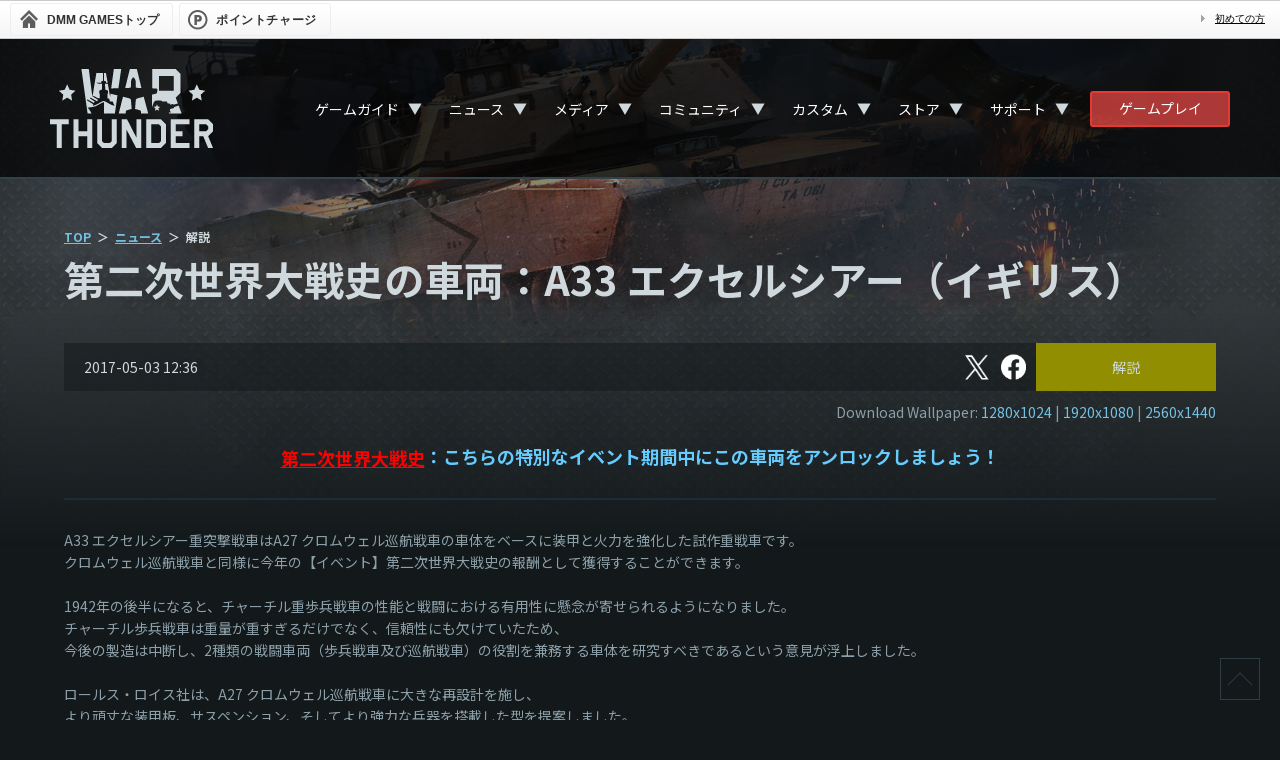

--- FILE ---
content_type: text/html; charset=UTF-8
request_url: https://warthunder.dmm.com/news/detail/1828?page=187
body_size: 8977
content:
<!DOCTYPE html>
<!--[if IE 8 ]><html lang="ja" class="ie8"><![endif]-->
<!--[if IE 9 ]><html lang="ja" class="ie9"><![endif]-->
<!--[if gt IE 9]><!--><html lang="ja"><!--<![endif]-->
        <head>
    <!-- Google Tag Manager -->
<script>(function(w,d,s,l,i){w[l]=w[l]||[];w[l].push({'gtm.start':
new Date().getTime(),event:'gtm.js'});var f=d.getElementsByTagName(s)[0],
j=d.createElement(s),dl=l!='dataLayer'?'&l='+l:'';j.async=true;j.src=
'https://www.googletagmanager.com/gtm.js?id='+i+dl;f.parentNode.insertBefore(j,f);
})(window,document,'script','dataLayer','GTM-PLC9LTZ');</script>
<!-- End Google Tag Manager -->
    <meta charset="utf-8">
    <meta http-equiv="X-UA-Compatible" content="IE=Edge"/>
    <meta name="viewport" content="width=device-width, initial-scale=1.0">

    <title>第二次世界大戦史の車両：A33 エクセルシアー（イギリス） - War Thunder （ウォーサンダー）- DMM GAMES</title>

                                    <meta property="og:title" content="第二次世界大戦史の車両：A33 エクセルシアー（イギリス） - War Thunder （ウォーサンダー）- DMM GAMES">
                                    <meta property="og:description" content="War Thunderの第二次世界大戦史の車両：A33 エクセルシアー（イギリス）に関するページです。">
                            <meta property="og:image" content="https://img-freegames.dmm.com/client/wt/news/iPxqKadN.jpg">
        <meta property="og:url" content="https://warthunder.dmm.com/news/detail/1828">
    <meta property="og:type" content="website">

    <meta name="keywords" content="">
    <meta name="description" content="War Thunderの第二次世界大戦史の車両：A33 エクセルシアー（イギリス）に関するページです。">


    <link rel="icon" type="image/png" href="/images/official/base/favicon.png">
    <link href="/css/renewal/warthunder.css?20251030" rel="stylesheet" type="text/css">
    <link href="/js/lib/bxslider/jquery.bxslider.css" rel="stylesheet" type="text/css">
    <link href="/js/fancybox/jquery.fancybox-1.3.4.css" rel="stylesheet" type="text/css">
    <!--[if lt IE 9]>
    <script src="/js/html5shiv.min.js"></script>
    <![endif]-->
    <script src="/js/jquery-1.8.3.min.js"></script>
    <script src="/js/jquery.easing.js"></script>
    <script src="/js/fancybox/jquery.mousewheel-3.0.4.pack.js"></script>
    <script src="/js/fancybox/jquery.fancybox-1.3.4.pack.js"></script>

    <link rel="preconnect" href="https://fonts.gstatic.com">
    <link href="https://fonts.googleapis.com/css2?family=Noto+Sans+JP:wght@400;700&family=Roboto&display=swap" rel="stylesheet">
</head>

    <body>
    <!-- Google Tag Manager (noscript) -->
<noscript><iframe src="https://www.googletagmanager.com/ns.html?id=GTM-PLC9LTZ"
height="0" width="0" style="display:none;visibility:hidden"></iframe></noscript>
<!-- End Google Tag Manager (noscript) -->

        <div id="dmm_ntgnavi">
    <ul class="navi_left">
        <li class="ntg_top">
            <a href="https://games.dmm.com/">
                <span>
                    DMM GAMES<span>トップ</span>
                </span>
            </a>
        </li>
        <li class="ntg_poi">
            <a href="https://point.dmm.com/choice/pay?basket_service_type=freegame" target="_blank">
                <span>ポイントチャージ</span>
            </a>
        </li>
    </ul>
    <ul class="navi_right">
        <li class="ntg_poi">
            <a href="https://point.dmm.com/choice/pay?basket_service_type=freegame" class="arrow">
                ポイントチャージ
            </a>
        </li>
        <li>
            <a href="https://www.dmm.com/netgame/top/guide/startguide_html/=/ch_navi=/" class="arrow">
                初めての方
            </a>
        </li>
    </ul>
    <div class="clear"></div>
    <!-- [[ end of "dmm_ntgnavi" ]] -->
</div>
    <div id="wrapper">

        <div class="page_bg">
                            <img src="https://img-freegames.dmm.com/client/wt/contents/1IkQfxky.jpg" alt="">
                    </div>

                <div class="navigation">
    <div class="nav-container">
        <div class="nav_logo">
            <a href="/">
                <svg id="logo-wt" viewBox="0 0 167 80" xmlns="http://www.w3.org/2000/svg">
                    <path fill-rule="evenodd" clip-rule="evenodd" d="M166 80H161L156 68H152V80H147V51H161.215L165.978 55.8333V63.0833L161.038 68L166 80ZM161.038 61V58L159 56H152V63H159L161.038 61ZM123 51L142 50.978V56H128V63H135V68H128V75H142V80H123V51ZM38 51H43V80H38V68H29V80H24V51H29V63H38V51ZM19 56H12V80H7V56H0V51H19V56ZM53 73L55 75H61L63 73V51H68V75L63 80H53L48 75V51H53V73ZM88 69.5V51H93V80H87.7634L78 61.5V80H73V51H78.5L88 69.5ZM118 56V75L113 80H98V51H113L118 56ZM103 56V75H111L113 73V58L111 56H104H103Z"/>
                    <path fill-rule="evenodd" clip-rule="evenodd" d="M121.278 45L121 44H123L122 41.5L122.5 40.5L126.5 39.5L126.137 38.661L131 37L134 45H121.278ZM130.2 35L125.5 36.1299L125.258 35.3459L122.399 36.1299C122.179 35.6147 122 35 122 35H120L119 33H114V32.2773C114 32.2773 112.13 31.8741 110.525 31.8741C108.898 31.8741 107 32.2773 107 32.2773V33H106L103.972 38.3922V25.9383C105.753 25.5127 107.249 25.1543 108.15 24.9527C108.832 24.7959 109.162 23.6536 109.338 21.8616C109.513 19.9577 109.184 19.8681 107.49 19.7561C106.545 19.6889 105.335 19.6217 103.994 19.5769V0.0224006H128L133 5V24L128 29L130.2 35ZM126 7H111V22H126V7ZM92.6036 44.7312C92.6036 44.328 92.6036 43.8576 92.6036 43.2081C92.6036 42.1329 92.0978 42.1105 90.9104 41.6625C89.2392 41.0129 86.6005 40.4754 86.6005 40.4754C86.6005 40.4754 87.3261 31.9189 87.3921 31.3365C87.4801 30.5973 87.9199 30.3061 88.8214 29.8805C89.3052 29.6565 92.0979 28.9174 95.4402 28.0662L100 45H92.5376C92.6036 44.8656 92.6036 44.7536 92.6036 44.7312ZM87.3921 18.009C87.3481 17.3594 87.4141 11.9836 86.9083 10.9308C86.4246 9.87805 85.3031 8.5789 85.3031 8.5789H84.4455C84.4455 8.5789 83.3461 9.87805 82.8403 10.9308C82.3566 11.9836 82.4225 17.3594 82.3565 18.009C82.3126 18.6585 82.1806 18.8601 81.3011 19.0393C80.8173 19.1289 78.9922 19.1961 76.5733 19.2633L81.3011 0L88.4256 0.0224006L93.1314 19.2633C90.7345 19.1961 88.9094 19.1289 88.4256 19.0393C87.546 18.8601 87.4361 18.6585 87.3921 18.009ZM82.4005 31.3365C82.4665 31.9189 83.1921 40.4754 83.1921 40.4754C83.1921 40.4754 80.5314 41.0353 78.8822 41.6625C77.6948 42.1105 77.189 42.1553 77.189 43.2081C77.189 43.8576 77.189 44.328 77.189 44.7312C77.189 44.7536 77.1671 44.8656 77.255 45H69.9985L74.3304 28.0438C77.6948 28.895 80.4655 29.6341 80.9712 29.8581C81.8508 30.2837 82.3126 30.5749 82.4005 31.3365ZM62.2803 19.7337L65 0H72.5L69.6907 19.4201C66.854 19.5097 64.1054 19.5993 62.2803 19.7337ZM66.0844 45H59.5975H55.0677V33.778C55.0677 33.778 55.2437 33.7108 54.1662 33.778C53.0887 33.8452 48.339 37.0483 45.7442 37.9219C43.1715 38.773 38.2239 39.0418 38.2239 39.0418C38.2239 39.0418 40.2689 41.3265 41.5883 43.6336C41.8301 44.0368 42.028 44.5072 42.2259 45H38.2459L32 0H39.5L43.1715 28.4918L47.2175 4H54V12C53.3183 12.0896 52.9128 12.0732 52.2971 12.5884C52.2971 12.9915 52.2971 13.6192 52.2971 14H47L50 15H53L52.9787 20.8313C51.9672 21.0329 50.9777 21.4584 50.0542 22.0632C50.0542 22.9592 50.0542 23.8328 50.0542 24.7287C50.2741 24.7287 50.4939 24.7287 50.7138 24.7287V29.7461H49.0207L44.3369 27.1702L43.8312 28.0662L48.6688 31.0901L48.2071 32.7924H48.1411L41.1924 28.9622L40.6867 29.8581L45.4804 32.8596L44.7547 34.4724L38.048 30.7765L37.5422 31.6725L44.161 35.8163L43.5233 37.2275C44.2929 37.0931 45.0406 36.9139 45.6343 36.7123C48.273 35.8163 53.0667 32.546 54.1662 32.4564C54.452 32.434 54.584 32.434 54.6279 32.4116C54.6719 32.4116 54.8039 32.434 55.0897 32.4564C56.1892 32.5236 60.9829 35.8163 63.6216 36.7123C64.2373 36.9139 64.963 37.0931 65.7326 37.2275L63.7755 32.8596H61.0488L60.2133 29.8357H58.5201V24.8183C58.74 24.8183 58.9599 24.8183 59.1798 24.8183C59.1798 23.9223 59.1798 23.0488 59.1798 22.1528C58.2782 21.548 57.2887 21.1448 56.2771 20.9209L56 15H58.9L61.2028 28.2454L61.6206 25.0199C61.6206 25.0199 61.6206 25.0199 61.6426 25.0199C63.0059 25.3335 65.7106 25.9831 68.7011 26.7222L66.0844 45ZM56.9588 12.5884C56.3651 12.0732 55.7714 12.0896 55.0897 12V4H56.9368L58.75 14H57C57.022 13.5968 56.9588 12.9691 56.9588 12.5884ZM107.93 38.0114L108.92 35.8835L109.909 38.0114L112.218 38.3026L110.525 39.9154L110.965 42.2449L108.942 41.1025L106.919 42.2449L107.358 39.9154L105.665 38.3026L107.93 38.0114Z"/>
                    <path fill-rule="evenodd" clip-rule="evenodd" d="M22.5 32L17.5 29L12.5 32L13.5 26L9 22L15 21L17.5 15.5L20 21L26 22L21.5 26L22.5 32Z"/>
                    <path fill-rule="evenodd" clip-rule="evenodd" d="M154.5 32L149.5 29L144.5 32L145.5 26L141 22L147 21L149.5 15.5L152 21L158 22L153.5 26L154.5 32Z"/>
                </svg>
            </a>
        </div>

        <nav>
            <div class="nav-mobile"><a id="nav-toggle" href="#!"><span></span></a></div>
            <ul class="nav-list">
                <li class="dropdown_trigger">
                    <a href="/about">ゲームガイド</a>
                    <div class="dropsp_trigger">▼</div>
                    <ul class="nav-dropdown">
                        <li>
                            <a href="/about">ゲームについて</a>
                        </li>
                        <li>
                            <a href="/game/gamestart">ゲームの始め方</a>
                        </li>
                        <li>
                            <a href="/play-guide">ゲームプレイガイド</a>
                        </li>
                        <li>
                            <a href="/technics">航空機＆地上車両＆艦艇＆ヘリコプター紹介</a>
                        </li>
                        <li>
                            <a href="/features">特徴</a>
                        </li>
                        <li>
                            <a href="/invite">招待</a>
                        </li>
                        <li>
                            <a href="/clan">部隊</a>
                        </li>
                        <li>
                            <a href="/assistant">アシスタントアプリ</a>
                        </li>
                    </ul>
                </li>
                <li class="dropdown_trigger">
                    <a href="/news">ニュース</a>
                    <div class="dropsp_trigger">▼</div>
                    <ul class="nav-dropdown">
                        <li>
                            <a href="/news">すべて</a>
                        </li>
                                                    <li>
                                <a href="/news/information">お知らせ</a>
                            </li>
                                                    <li>
                                <a href="/news/maintenance">メンテナンス</a>
                            </li>
                                                    <li>
                                <a href="/news/event">イベント</a>
                            </li>
                                                    <li>
                                <a href="/news/sale">セール</a>
                            </li>
                                                    <li>
                                <a href="/news/art-media">メディア/アート</a>
                            </li>
                                                    <li>
                                <a href="/news/patch-notes">パッチノート</a>
                            </li>
                                                    <li>
                                <a href="/news/developer-blog">開発者ブログ</a>
                            </li>
                                                    <li>
                                <a href="/news/commentary">解説</a>
                            </li>
                                            </ul>
                </li>
                <li class="dropdown_trigger">
                    <a href="/media/video">メディア</a>
                    <div class="dropsp_trigger">▼</div>
                    <ul class="nav-dropdown">
                        <li>
                            <a href="/media/video">ビデオ</a>
                        </li>
                        <li>
                            <a href="/media/screenshots">スクリーンショット</a>
                        </li>
                        <li>
                            <a href="/media/wallpapers">壁紙</a>
                        </li>
                        <li>
                            <a href="/media/soundtrack">サウンドトラック</a>
                        </li>
                        <li>
                            <a href="/media/presskit">プレスキット</a>
                        </li>
                        <li>
                            <a href="/media/partnership">コンテンツパートナーシップ</a>
                        </li>
                        <li>
                            <a href="https://legal.gaijin.net/jp/contentrules" target="_blank">Gaijinコンテンツクリエイターガイドライン</a>
                        </li>
                    </ul>
                </li>
                <li class="dropdown_trigger">
                    <a href="/community">コミュニティ</a>
                    <div class="dropsp_trigger">▼</div>
                    <ul class="nav-dropdown">
                        <li>
                            <a href="/community">掲示板</a>
                        </li>
                        <li>
                            <a href="/community/image">画像掲示板</a>
                        </li>
                        <li>
                            <a href="https://forum.warthunder.com/" target="_blank">海外フォーラム</a>
                        </li>
                    </ul>
                </li>
                <li class="dropdown_trigger">
                    <a href="/custom">カスタム</a>
                    <div class="dropsp_trigger">▼</div>
                    <ul class="nav-dropdown">
                        <li>
                            <a href="/custom">カスタムについて</a>
                        </li>
                        <li>
                            <a href="/custom/camouflages">カモフラージュ</a>
                        </li>
                        <li>
                            <a href="/custom/sounds">サウンド</a>
                        </li>
                        <li>
                            <a href="/custom/cdk">CDK</a>
                        </li>
                        <li>
                            <a href="/custom/creatinglocations">ロケーションエディタ</a>
                        </li>
                        <li>
                            <a href="/custom/missioneditor">ミッションエディタ</a>
                        </li>
                    </ul>
                </li>
                <li class="dropdown_trigger">
                    <a href="https://store.gaijin.net/storefront.php?category=WarThunder&skin_lang=ja" target="_blank">ストア</a>
                    <div class="dropsp_trigger">▼</div>
                    <ul class="nav-dropdown">
                        <li>
                            <a href="https://store.gaijin.net/storefront.php?category=WarThunder&skin_lang=ja" target="_blank">Gaijin.Netストア（PC）</a>
                        </li>
                        <li>
                            <a href="https://store.playstation.com/ja-jp/search/warthunder/" target="_blank">PlayStation™Store（PS）</a>
                        </li>
                        <li>
                            <a href="/howtobuy_pc">購入方法</a>
                        </li>
                    </ul>
                </li>
                <li class="dropdown_trigger">
                    <a href="/inquiry/login">サポート</a>
                    <div class="dropsp_trigger">▼</div>
                    <ul class="nav-dropdown">
                        <li>
                            <a href="/inquiry/login">問い合わせ</a>
                        </li>
                        <li>
                            <a href="/faq">FAQ</a>
                        </li>
                        <li>
                            <a href="/spec">動作環境</a>
                        </li>
                        <li>
                            <a href="/termsofuse">WarThunderサービス利用規約</a>
                        </li>
                        <li>
                            <a href="https://legal.gaijin.net/jp/" target="_blank">Gaijin利用規約（総合サイト）</a>
                        </li>
                        <li>
                            <a href="https://legal.gaijin.net/jp/privacypolicy" target="_blank">プライバシーポリシー</a>
                        </li>
                        <li>
                            <a href="https://legal.gaijin.net/jp/codeofconduct" target="_blank">Gaijin行動規範</a>
                        </li>
                        <li>
                            <a href="/legals">ライセンス情報</a>
                        </li>
                        <li>
                            <a href="/transaction">特定商取引法に基づく表示</a>
                        </li>
                        <li>
                            <a href="/fund-settlement">資金決済法に基づく表示</a>
                        </li>
                    </ul>
                </li>
            </ul>
        </nav>

        <div class="nav_dmmplayer">
            <a class="fn-dmmplayer" href="/gameplayer_modal_parts">ゲームプレイ</a>
        </div>
    </div>
</div>

                <div class="contents">
    <div id="main" class="news">
        <div class="panel">
            <ul class="breadcrumb">
    <li><a href="/">TOP</a></li>
    <li><a href="/news">ニュース</a></li>
    <li>解説</li>
</ul>            <h1 class="capt">第二次世界大戦史の車両：A33 エクセルシアー（イギリス）</h1>
            <section>
                <div class="capt-news">
                    <span class="list-date">2017-05-03 12:36</span>
                                        <div class="box-social-btn mg-b-m">
                        <a href="https://twitter.com/WarThunderJP" onclick="window.open(encodeURI(decodeURI('http://twitter.com/share?url=https://warthunder.dmm.com/news/detail/1828&text=第二次世界大戦史の車両：A33 エクセルシアー（イギリス）')), 'tweetwindow', 'width=650, height=470, personalbar=0, toolbar=0, scrollbars=1, sizable=1');return false;" rel="nofollow" class="sns-x">
                            <span class="sr-only">X</span>
                        </a>
                        <a href="" onclick="window.open('https://www.facebook.com/sharer/sharer.php?u=https://warthunder.dmm.com/news/detail/1828', 'FBWindow', 'width=554, height=470, menubar=no, toolbar=no, scrollbars=yes'); return false;" rel="nofollow" class="facebook">
                            <span class="sr-only">フェイスブック</span>
                        </a>
                    </div>
                    <span class="news-category">
                                                                            <a href="/news/commentary" class="nc_exp">解説</a>
                                            </span>
                </div>
                <div class="sect-main">

                    <div class="tx-contents">
                        <p style="text-align:right">Download Wallpaper:&nbsp;<a href="https://img-freegames.dmm.com/client/wt/news/YKP5Rz7I.jpg" style="text-align: right;" target="_blank">1280x1024</a>&nbsp;|&nbsp;<a href="https://img-freegames.dmm.com/client/wt/news/LzXl0iJr.jpg" style="text-align: right;" target="_blank">1920x1080</a>&nbsp;|&nbsp;<a href="https://img-freegames.dmm.com/client/wt/news/lhKXOsU1.jpg" style="text-align: right;" target="_blank">2560x1440</a></p>
<br>

<div align="center">
<strong><a href="http://warthunder.dmm.com/news/detail/1787" target="_blank"><font color="#FF0000"; size="4"><u>第二次世界大戦史</u></a></font><font color="#66CCFF"; size="4">：こちらの特別なイベント期間中にこの車両をアンロックしましょう！</font></strong>
</div>
<br>
<hr color="#1d2b38">
<br>

<p>A33 エクセルシアー重突撃戦車はA27 クロムウェル巡航戦車の車体をベースに装甲と火力を強化した試作重戦車です。<br>
クロムウェル巡航戦車と同様に今年の【イベント】第二次世界大戦史の報酬として獲得することができます。</p>
<br>

<p>1942年の後半になると、チャーチル重歩兵戦車の性能と戦闘における有用性に懸念が寄せられるようになりました。<br>
チャーチル歩兵戦車は重量が重すぎるだけでなく、信頼性にも欠けていたため、<br>
今後の製造は中断し、2種類の戦闘車両（歩兵戦車及び巡航戦車）の役割を兼務する車体を研究すべきであるという意見が浮上しました。</p>
<br>

<p>ロールス・ロイス社は、A27 クロムウェル巡航戦車に大きな再設計を施し、<br>
より頑丈な装甲板、サスペンション、そしてより強力な兵器を搭載した型を提案しました。<br>
さらに、イングリッシュ・エレクトリック社もアメリカのM6重戦車の設計から派生したサスペンションと<br>
無限軌道を基にした別の車両を提案しました。<br>
どちらの設計も当時最新の重歩兵戦車の製造を単純化することを目的としたものでした。</p>

<br>
<hr color="#1d2b38">
<br>

<table align="center" border="0" cellpadding="1" cellspacing="1" style="width:940px">
<tbody>
<tr>
<td><a href="https://img-freegames.dmm.com/client/wt/news/DHR3SOeZ.jpg" style="text-align: right;" target="_blank"><span style="color:rgb(105, 105, 105)"><img alt="" src="https://img-freegames.dmm.com/client/wt/news/DHR3SOeZ.jpg" style="border-style:solid; border-width:1px; height:253px; width:450px"></span></a></td>
<td style="text-align:right"><a href="https://img-freegames.dmm.com/client/wt/news/YMuKGaky.jpg" target="_blank"><span style="color:rgb(105, 105, 105)"><img alt="" src="https://img-freegames.dmm.com/client/wt/news/YMuKGaky.jpg" style="border-style:solid; border-width:1px; height:253px; width:450px"></span></a></td>
</tr>
</tbody>
</table>

<br>
<hr color="#1d2b38">
<br>

<p>そして、イングリッシュ・エレクトリック社が2種類の試作車両を生産しました。<br>
一つは、M6重戦車を取り入れた自社の最初のアイデアに基づいた車両で、<br>
もう一つはクロムウェル巡航戦車の無限軌道を拡大し、側面の装甲板を強化した車両でした。<br>
最終的には、どちらの設計も不必要であるとみなされ、<br>
チャーチル重兵戦車の製造問題が解決すると、開発計画は打ち切りとなってしまいました。</p>
<br>

<p>A33 エクセルシアーは、最大625馬力のロールス・ロイス製ミーティアV型12気筒ガソリンエンジンを搭載しており、<br>
平坦路では時速20マイル（39km/h）、戦闘時の起伏のある地形状でも時速12マイル（19km/h）に達することができていました。<br>
最厚部で4.5インチ（114mm）の装甲板を備えた戦闘時の重量は約45トンです。<br>
この車両を操縦する搭乗員は標準状態で5名となっており、オードナンス QF 75mm砲 1門と7.7mmBESA機関銃 2挺を装備しています。<br>
<br>
エクセルシアーはイギリスの重歩兵戦車を愛するプレイヤーのみなさまにとって興味深い選択肢の1つとなるでしょう。<br>
『War Thunder』の戦場でも特殊な力を発揮する他とは一風変わった車両です。<br>
歴史に残るこの特別な兵器を手に入れて、あなたが厄介者の「お荷物」などではなく、<br>
第二次世界大戦史の激戦を潜り抜けた『War Thunder』の真のベテラン兵士であることを敵に証明しましょう。</p>

<br>
<hr color="#1d2b38">
<br>

<p style="text-align:center"><iframe src="//coub.com/embed/tv2kb?muted=false&autostart=false&originalSize=false&startWithHD=false" allowfullscreen="true" frameborder="0" width="940" height="528"></iframe></p>

<br>
<hr color="#1d2b38">
<br>

<table border="0" cellpadding="1" cellspacing="1" style="width:940px">
<tbody>
<tr>
<td style="text-align:center"><a href="https://img-freegames.dmm.com/client/wt/news/pSEPNlKq.jpg" target="_blank"><img alt="" src="https://img-freegames.dmm.com/client/wt/news/pSEPNlKq.jpg" style="border-style:solid; border-width:0px; height:168px; width:300px"></a></td>
<td style="text-align:center"><a href="https://img-freegames.dmm.com/client/wt/news/L7VYC68F.jpg" target="_blank"><img alt="" src="https://img-freegames.dmm.com/client/wt/news/L7VYC68F.jpg" style="border-style:solid; border-width:0px; height:168px; width:300px"></a></td>
<td style="text-align:center"><a href="https://img-freegames.dmm.com/client/wt/news/eoQs51Lk.jpg" target="_blank"><img alt="" src="https://img-freegames.dmm.com/client/wt/news/eoQs51Lk.jpg" style="border-style:solid; border-width:0px; height:168px; width:300px"></a></td>
</tr></tbody>
</table>

<br>
<hr color="#1d2b38">
<br>

<p><a href="http://warthunder.dmm.com/news/detail/1787">第二次世界大戦史</a>の詳細の確認をお忘れなく！
                    </div>
                    <div class="news-footer-btn">
                        <a href="/news">一覧に戻る</a>
                    </div>
                </div><!-- //.sect-main -->
            </section>
        </div>
    </div>

</div>


        <div class="page-top">
            <a href="#">
                <div></div>
            </a>
        </div>
                <footer id="footer">
    <div class="footer_sns">
        <div class="fs_grid">
            <div class="fs_x">
                <a href="https://twitter.com/WarThunderJP" target="_blank">
                    <img src="/images/renewal/base/fs_x.png" alt="">
                </a>
            </div>
            <div class="fs_facebook">
                <a href="https://www.facebook.com/WarThunderJapan/" target="_blank">
                    <img src="/images/renewal/base/fs_facebook.png" alt="">
                </a>
            </div>
            <div class="fs_youtube">
                <a href="https://www.youtube.com/playlist?list=PLSYzEz_elyxVkVK-VO76MfXa-ldrZQ1ov" target="_blank">
                    <img src="/images/renewal/base/fs_youtube.png" alt="">
                </a>
            </div>
        </div>
    </div>
    <div class="footer_nav">
        <div>
            <a href="/about">
                <svg class="footer-icon icon-game">
                    <use xlink:href="/images/renewal/base/icon-joystick.svg#icon-joystick" />
                </svg>
                Game
            </a>
            <a href="/about">ゲームについて</a>
            <a href="/game/gamestart">ゲームの始め方</a>
            <a href="/play-guide">ゲームプレイガイド</a>
            <a href="/technics">航空機＆地上車両＆艦艇＆ヘリコプター紹介</a>
            <a href="/features">特徴</a>
            <a href="/invite">招待</a>
            <a href="/clan">部隊</a>
            <a href="/assistant">アシスタントアプリ</a>
        </div>
        <div>
            <a href="/news">
                <svg class="footer-icon icon-game">
                    <use xlink:href="/images/renewal/base/icon-book.svg#icon-book" />
                </svg>
                ニュース
            </a>
            <a href="/news">すべて</a>
                            <a href="/news/information">お知らせ</a>
                            <a href="/news/maintenance">メンテナンス</a>
                            <a href="/news/event">イベント</a>
                            <a href="/news/sale">セール</a>
                            <a href="/news/art-media">メディア/アート</a>
                            <a href="/news/patch-notes">パッチノート</a>
                            <a href="/news/developer-blog">開発者ブログ</a>
                            <a href="/news/commentary">解説</a>
                    </div>
        <div>
            <a href="/media/video">
                <svg class="footer-icon icon-game">
                    <use xlink:href="/images/renewal/base/icon-play.svg#icon-play" />
                </svg>
                メディア</a>
            <a href="/media/video">ビデオ</a>
            <a href="/media/screenshots">スクリーンショット</a>
            <a href="/media/wallpapers">壁紙</a>
            <a href="/media/soundtrack">サウンドトラック</a>
            <a href="/media/presskit">プレスキット</a>
            <a href="/media/partnership">コンテンツパートナーシップ</a>
            <a href="https://legal.gaijin.net/jp/contentrules" target="_blank">Gaijinコンテンツクリエイターガイドライン</a>
        </div>
        <div>
            <a href="/community">
                <svg class="footer-icon icon-game">
                    <use xlink:href="/images/renewal/base/icon-speech-bubbles.svg#icon-speech-bubbles" />
                </svg>
                コミュニティ</a>
            <a href="/community">掲示板</a>
            <a href="/community/image">画像掲示板</a>
            <a href="https://forum.warthunder.com/" target="_blank">海外フォーラム</a>
        </div>
        <div>
            <a href="/custom">
                <svg class="footer-icon icon-game">
                    <use xlink:href="/images/renewal/base/icon-gear.svg#icon-gear" />
                </svg>
                カスタム</a>
            <a href="/custom">カスタムについて</a>
            <a href="/custom/camouflages">カモフラージュ</a>
            <a href="/custom/sounds">サウンド</a>
            <a href="/custom/cdk">CDK</a>
            <a href="/custom/creatinglocations">ロケーションエディタ</a>
            <a href="/custom/missioneditor">ミッションエディタ</a>
        </div>
        <div>
            <a href="/inquiry/login">
                <svg class="footer-icon icon-game">
                    <use xlink:href="/images/renewal/base/icon-info.svg#icon-info" />
                </svg>
                サポート</a>
            <a href="/inquiry/login">問い合わせ</a>
            <a href="/faq">FAQ</a>
            <a href="/spec">動作環境</a>
            <a href="/termsofuse">WarThunderサービス利用規約</a>
            <a href="https://legal.gaijin.net/jp/" target="_blank">Gaijin利用規約（総合サイト）</a>
            <a href="https://legal.gaijin.net/jp/privacypolicy" target="_blank">プライバシーポリシー</a>
            <a href="https://legal.gaijin.net/jp/codeofconduct" target="_blank">Gaijin行動規範</a>
            <a href="/legals">ライセンス情報</a>
            <a href="/transaction">特定商取引法に基づく表示</a>
            <a href="/fund-settlement">資金決済法に基づく表示</a>
        </div>
    </div>

    <div class="footer-attention">
        <div class="footer-logos">
            <img src="/images/renewal/base/logo_footer_dmm.png" alt="DMM GAMES" class="logo-dmm">
            <img src="/images/renewal/base/logo_footer_gaijin.png" alt="Gaijin" class="logo-g">
            <img src="/images/renewal/base/logo-windows.png" alt="windows" class="logo-win">
            <img src="/images/renewal/base/logo-mac.png" alt="mac" class="logo-mac">
            <img src="/images/renewal/base/logo_footer_ps4.png" alt="Play Station 4" class="logo-ps4">
            <img src="/images/renewal/base/logo_footer_ps5.png" alt="Play Station 5" class="logo-ps5">
            <img src="/images/renewal/base/logo-vive.png" alt="vive" class="logo-vive">
            <img src="/images/renewal/base/logo-oculus.png" alt="oculus" class="logo-ocu">
            <img src="/images/renewal/base/logo_footer_cero.png" alt="CERO" class="logo-cero">
        </div>
        <p class="copyright">
            <small>Published by EXNOA LLC. © 2026 Gaijin Games Kft. All rights reserved.</small>
        </p>
    </div>
    <!-- [#footer] -->
</footer>

    </div>

        <script src="/js/lib/bxslider/jquery.bxslider.min.js"></script>
<script src="/js/warthunder.js?20221128"></script>
<script async src="https://platform.twitter.com/widgets.js" charset=“utf-8"></script>

    </body>
</html>
